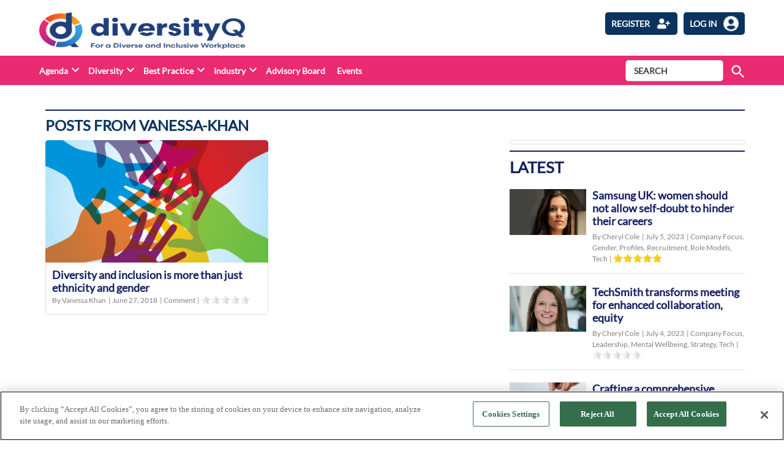

--- FILE ---
content_type: text/html; charset=utf-8
request_url: https://www.google.com/recaptcha/api2/anchor?ar=1&k=6LcVXM8pAAAAAEZ-AjmKsh_u8I_PM1d9MvXnXWNe&co=aHR0cHM6Ly9kaXZlcnNpdHlxLmNvbTo0NDM.&hl=en&v=PoyoqOPhxBO7pBk68S4YbpHZ&size=invisible&anchor-ms=20000&execute-ms=30000&cb=wejew23ktttj
body_size: 48675
content:
<!DOCTYPE HTML><html dir="ltr" lang="en"><head><meta http-equiv="Content-Type" content="text/html; charset=UTF-8">
<meta http-equiv="X-UA-Compatible" content="IE=edge">
<title>reCAPTCHA</title>
<style type="text/css">
/* cyrillic-ext */
@font-face {
  font-family: 'Roboto';
  font-style: normal;
  font-weight: 400;
  font-stretch: 100%;
  src: url(//fonts.gstatic.com/s/roboto/v48/KFO7CnqEu92Fr1ME7kSn66aGLdTylUAMa3GUBHMdazTgWw.woff2) format('woff2');
  unicode-range: U+0460-052F, U+1C80-1C8A, U+20B4, U+2DE0-2DFF, U+A640-A69F, U+FE2E-FE2F;
}
/* cyrillic */
@font-face {
  font-family: 'Roboto';
  font-style: normal;
  font-weight: 400;
  font-stretch: 100%;
  src: url(//fonts.gstatic.com/s/roboto/v48/KFO7CnqEu92Fr1ME7kSn66aGLdTylUAMa3iUBHMdazTgWw.woff2) format('woff2');
  unicode-range: U+0301, U+0400-045F, U+0490-0491, U+04B0-04B1, U+2116;
}
/* greek-ext */
@font-face {
  font-family: 'Roboto';
  font-style: normal;
  font-weight: 400;
  font-stretch: 100%;
  src: url(//fonts.gstatic.com/s/roboto/v48/KFO7CnqEu92Fr1ME7kSn66aGLdTylUAMa3CUBHMdazTgWw.woff2) format('woff2');
  unicode-range: U+1F00-1FFF;
}
/* greek */
@font-face {
  font-family: 'Roboto';
  font-style: normal;
  font-weight: 400;
  font-stretch: 100%;
  src: url(//fonts.gstatic.com/s/roboto/v48/KFO7CnqEu92Fr1ME7kSn66aGLdTylUAMa3-UBHMdazTgWw.woff2) format('woff2');
  unicode-range: U+0370-0377, U+037A-037F, U+0384-038A, U+038C, U+038E-03A1, U+03A3-03FF;
}
/* math */
@font-face {
  font-family: 'Roboto';
  font-style: normal;
  font-weight: 400;
  font-stretch: 100%;
  src: url(//fonts.gstatic.com/s/roboto/v48/KFO7CnqEu92Fr1ME7kSn66aGLdTylUAMawCUBHMdazTgWw.woff2) format('woff2');
  unicode-range: U+0302-0303, U+0305, U+0307-0308, U+0310, U+0312, U+0315, U+031A, U+0326-0327, U+032C, U+032F-0330, U+0332-0333, U+0338, U+033A, U+0346, U+034D, U+0391-03A1, U+03A3-03A9, U+03B1-03C9, U+03D1, U+03D5-03D6, U+03F0-03F1, U+03F4-03F5, U+2016-2017, U+2034-2038, U+203C, U+2040, U+2043, U+2047, U+2050, U+2057, U+205F, U+2070-2071, U+2074-208E, U+2090-209C, U+20D0-20DC, U+20E1, U+20E5-20EF, U+2100-2112, U+2114-2115, U+2117-2121, U+2123-214F, U+2190, U+2192, U+2194-21AE, U+21B0-21E5, U+21F1-21F2, U+21F4-2211, U+2213-2214, U+2216-22FF, U+2308-230B, U+2310, U+2319, U+231C-2321, U+2336-237A, U+237C, U+2395, U+239B-23B7, U+23D0, U+23DC-23E1, U+2474-2475, U+25AF, U+25B3, U+25B7, U+25BD, U+25C1, U+25CA, U+25CC, U+25FB, U+266D-266F, U+27C0-27FF, U+2900-2AFF, U+2B0E-2B11, U+2B30-2B4C, U+2BFE, U+3030, U+FF5B, U+FF5D, U+1D400-1D7FF, U+1EE00-1EEFF;
}
/* symbols */
@font-face {
  font-family: 'Roboto';
  font-style: normal;
  font-weight: 400;
  font-stretch: 100%;
  src: url(//fonts.gstatic.com/s/roboto/v48/KFO7CnqEu92Fr1ME7kSn66aGLdTylUAMaxKUBHMdazTgWw.woff2) format('woff2');
  unicode-range: U+0001-000C, U+000E-001F, U+007F-009F, U+20DD-20E0, U+20E2-20E4, U+2150-218F, U+2190, U+2192, U+2194-2199, U+21AF, U+21E6-21F0, U+21F3, U+2218-2219, U+2299, U+22C4-22C6, U+2300-243F, U+2440-244A, U+2460-24FF, U+25A0-27BF, U+2800-28FF, U+2921-2922, U+2981, U+29BF, U+29EB, U+2B00-2BFF, U+4DC0-4DFF, U+FFF9-FFFB, U+10140-1018E, U+10190-1019C, U+101A0, U+101D0-101FD, U+102E0-102FB, U+10E60-10E7E, U+1D2C0-1D2D3, U+1D2E0-1D37F, U+1F000-1F0FF, U+1F100-1F1AD, U+1F1E6-1F1FF, U+1F30D-1F30F, U+1F315, U+1F31C, U+1F31E, U+1F320-1F32C, U+1F336, U+1F378, U+1F37D, U+1F382, U+1F393-1F39F, U+1F3A7-1F3A8, U+1F3AC-1F3AF, U+1F3C2, U+1F3C4-1F3C6, U+1F3CA-1F3CE, U+1F3D4-1F3E0, U+1F3ED, U+1F3F1-1F3F3, U+1F3F5-1F3F7, U+1F408, U+1F415, U+1F41F, U+1F426, U+1F43F, U+1F441-1F442, U+1F444, U+1F446-1F449, U+1F44C-1F44E, U+1F453, U+1F46A, U+1F47D, U+1F4A3, U+1F4B0, U+1F4B3, U+1F4B9, U+1F4BB, U+1F4BF, U+1F4C8-1F4CB, U+1F4D6, U+1F4DA, U+1F4DF, U+1F4E3-1F4E6, U+1F4EA-1F4ED, U+1F4F7, U+1F4F9-1F4FB, U+1F4FD-1F4FE, U+1F503, U+1F507-1F50B, U+1F50D, U+1F512-1F513, U+1F53E-1F54A, U+1F54F-1F5FA, U+1F610, U+1F650-1F67F, U+1F687, U+1F68D, U+1F691, U+1F694, U+1F698, U+1F6AD, U+1F6B2, U+1F6B9-1F6BA, U+1F6BC, U+1F6C6-1F6CF, U+1F6D3-1F6D7, U+1F6E0-1F6EA, U+1F6F0-1F6F3, U+1F6F7-1F6FC, U+1F700-1F7FF, U+1F800-1F80B, U+1F810-1F847, U+1F850-1F859, U+1F860-1F887, U+1F890-1F8AD, U+1F8B0-1F8BB, U+1F8C0-1F8C1, U+1F900-1F90B, U+1F93B, U+1F946, U+1F984, U+1F996, U+1F9E9, U+1FA00-1FA6F, U+1FA70-1FA7C, U+1FA80-1FA89, U+1FA8F-1FAC6, U+1FACE-1FADC, U+1FADF-1FAE9, U+1FAF0-1FAF8, U+1FB00-1FBFF;
}
/* vietnamese */
@font-face {
  font-family: 'Roboto';
  font-style: normal;
  font-weight: 400;
  font-stretch: 100%;
  src: url(//fonts.gstatic.com/s/roboto/v48/KFO7CnqEu92Fr1ME7kSn66aGLdTylUAMa3OUBHMdazTgWw.woff2) format('woff2');
  unicode-range: U+0102-0103, U+0110-0111, U+0128-0129, U+0168-0169, U+01A0-01A1, U+01AF-01B0, U+0300-0301, U+0303-0304, U+0308-0309, U+0323, U+0329, U+1EA0-1EF9, U+20AB;
}
/* latin-ext */
@font-face {
  font-family: 'Roboto';
  font-style: normal;
  font-weight: 400;
  font-stretch: 100%;
  src: url(//fonts.gstatic.com/s/roboto/v48/KFO7CnqEu92Fr1ME7kSn66aGLdTylUAMa3KUBHMdazTgWw.woff2) format('woff2');
  unicode-range: U+0100-02BA, U+02BD-02C5, U+02C7-02CC, U+02CE-02D7, U+02DD-02FF, U+0304, U+0308, U+0329, U+1D00-1DBF, U+1E00-1E9F, U+1EF2-1EFF, U+2020, U+20A0-20AB, U+20AD-20C0, U+2113, U+2C60-2C7F, U+A720-A7FF;
}
/* latin */
@font-face {
  font-family: 'Roboto';
  font-style: normal;
  font-weight: 400;
  font-stretch: 100%;
  src: url(//fonts.gstatic.com/s/roboto/v48/KFO7CnqEu92Fr1ME7kSn66aGLdTylUAMa3yUBHMdazQ.woff2) format('woff2');
  unicode-range: U+0000-00FF, U+0131, U+0152-0153, U+02BB-02BC, U+02C6, U+02DA, U+02DC, U+0304, U+0308, U+0329, U+2000-206F, U+20AC, U+2122, U+2191, U+2193, U+2212, U+2215, U+FEFF, U+FFFD;
}
/* cyrillic-ext */
@font-face {
  font-family: 'Roboto';
  font-style: normal;
  font-weight: 500;
  font-stretch: 100%;
  src: url(//fonts.gstatic.com/s/roboto/v48/KFO7CnqEu92Fr1ME7kSn66aGLdTylUAMa3GUBHMdazTgWw.woff2) format('woff2');
  unicode-range: U+0460-052F, U+1C80-1C8A, U+20B4, U+2DE0-2DFF, U+A640-A69F, U+FE2E-FE2F;
}
/* cyrillic */
@font-face {
  font-family: 'Roboto';
  font-style: normal;
  font-weight: 500;
  font-stretch: 100%;
  src: url(//fonts.gstatic.com/s/roboto/v48/KFO7CnqEu92Fr1ME7kSn66aGLdTylUAMa3iUBHMdazTgWw.woff2) format('woff2');
  unicode-range: U+0301, U+0400-045F, U+0490-0491, U+04B0-04B1, U+2116;
}
/* greek-ext */
@font-face {
  font-family: 'Roboto';
  font-style: normal;
  font-weight: 500;
  font-stretch: 100%;
  src: url(//fonts.gstatic.com/s/roboto/v48/KFO7CnqEu92Fr1ME7kSn66aGLdTylUAMa3CUBHMdazTgWw.woff2) format('woff2');
  unicode-range: U+1F00-1FFF;
}
/* greek */
@font-face {
  font-family: 'Roboto';
  font-style: normal;
  font-weight: 500;
  font-stretch: 100%;
  src: url(//fonts.gstatic.com/s/roboto/v48/KFO7CnqEu92Fr1ME7kSn66aGLdTylUAMa3-UBHMdazTgWw.woff2) format('woff2');
  unicode-range: U+0370-0377, U+037A-037F, U+0384-038A, U+038C, U+038E-03A1, U+03A3-03FF;
}
/* math */
@font-face {
  font-family: 'Roboto';
  font-style: normal;
  font-weight: 500;
  font-stretch: 100%;
  src: url(//fonts.gstatic.com/s/roboto/v48/KFO7CnqEu92Fr1ME7kSn66aGLdTylUAMawCUBHMdazTgWw.woff2) format('woff2');
  unicode-range: U+0302-0303, U+0305, U+0307-0308, U+0310, U+0312, U+0315, U+031A, U+0326-0327, U+032C, U+032F-0330, U+0332-0333, U+0338, U+033A, U+0346, U+034D, U+0391-03A1, U+03A3-03A9, U+03B1-03C9, U+03D1, U+03D5-03D6, U+03F0-03F1, U+03F4-03F5, U+2016-2017, U+2034-2038, U+203C, U+2040, U+2043, U+2047, U+2050, U+2057, U+205F, U+2070-2071, U+2074-208E, U+2090-209C, U+20D0-20DC, U+20E1, U+20E5-20EF, U+2100-2112, U+2114-2115, U+2117-2121, U+2123-214F, U+2190, U+2192, U+2194-21AE, U+21B0-21E5, U+21F1-21F2, U+21F4-2211, U+2213-2214, U+2216-22FF, U+2308-230B, U+2310, U+2319, U+231C-2321, U+2336-237A, U+237C, U+2395, U+239B-23B7, U+23D0, U+23DC-23E1, U+2474-2475, U+25AF, U+25B3, U+25B7, U+25BD, U+25C1, U+25CA, U+25CC, U+25FB, U+266D-266F, U+27C0-27FF, U+2900-2AFF, U+2B0E-2B11, U+2B30-2B4C, U+2BFE, U+3030, U+FF5B, U+FF5D, U+1D400-1D7FF, U+1EE00-1EEFF;
}
/* symbols */
@font-face {
  font-family: 'Roboto';
  font-style: normal;
  font-weight: 500;
  font-stretch: 100%;
  src: url(//fonts.gstatic.com/s/roboto/v48/KFO7CnqEu92Fr1ME7kSn66aGLdTylUAMaxKUBHMdazTgWw.woff2) format('woff2');
  unicode-range: U+0001-000C, U+000E-001F, U+007F-009F, U+20DD-20E0, U+20E2-20E4, U+2150-218F, U+2190, U+2192, U+2194-2199, U+21AF, U+21E6-21F0, U+21F3, U+2218-2219, U+2299, U+22C4-22C6, U+2300-243F, U+2440-244A, U+2460-24FF, U+25A0-27BF, U+2800-28FF, U+2921-2922, U+2981, U+29BF, U+29EB, U+2B00-2BFF, U+4DC0-4DFF, U+FFF9-FFFB, U+10140-1018E, U+10190-1019C, U+101A0, U+101D0-101FD, U+102E0-102FB, U+10E60-10E7E, U+1D2C0-1D2D3, U+1D2E0-1D37F, U+1F000-1F0FF, U+1F100-1F1AD, U+1F1E6-1F1FF, U+1F30D-1F30F, U+1F315, U+1F31C, U+1F31E, U+1F320-1F32C, U+1F336, U+1F378, U+1F37D, U+1F382, U+1F393-1F39F, U+1F3A7-1F3A8, U+1F3AC-1F3AF, U+1F3C2, U+1F3C4-1F3C6, U+1F3CA-1F3CE, U+1F3D4-1F3E0, U+1F3ED, U+1F3F1-1F3F3, U+1F3F5-1F3F7, U+1F408, U+1F415, U+1F41F, U+1F426, U+1F43F, U+1F441-1F442, U+1F444, U+1F446-1F449, U+1F44C-1F44E, U+1F453, U+1F46A, U+1F47D, U+1F4A3, U+1F4B0, U+1F4B3, U+1F4B9, U+1F4BB, U+1F4BF, U+1F4C8-1F4CB, U+1F4D6, U+1F4DA, U+1F4DF, U+1F4E3-1F4E6, U+1F4EA-1F4ED, U+1F4F7, U+1F4F9-1F4FB, U+1F4FD-1F4FE, U+1F503, U+1F507-1F50B, U+1F50D, U+1F512-1F513, U+1F53E-1F54A, U+1F54F-1F5FA, U+1F610, U+1F650-1F67F, U+1F687, U+1F68D, U+1F691, U+1F694, U+1F698, U+1F6AD, U+1F6B2, U+1F6B9-1F6BA, U+1F6BC, U+1F6C6-1F6CF, U+1F6D3-1F6D7, U+1F6E0-1F6EA, U+1F6F0-1F6F3, U+1F6F7-1F6FC, U+1F700-1F7FF, U+1F800-1F80B, U+1F810-1F847, U+1F850-1F859, U+1F860-1F887, U+1F890-1F8AD, U+1F8B0-1F8BB, U+1F8C0-1F8C1, U+1F900-1F90B, U+1F93B, U+1F946, U+1F984, U+1F996, U+1F9E9, U+1FA00-1FA6F, U+1FA70-1FA7C, U+1FA80-1FA89, U+1FA8F-1FAC6, U+1FACE-1FADC, U+1FADF-1FAE9, U+1FAF0-1FAF8, U+1FB00-1FBFF;
}
/* vietnamese */
@font-face {
  font-family: 'Roboto';
  font-style: normal;
  font-weight: 500;
  font-stretch: 100%;
  src: url(//fonts.gstatic.com/s/roboto/v48/KFO7CnqEu92Fr1ME7kSn66aGLdTylUAMa3OUBHMdazTgWw.woff2) format('woff2');
  unicode-range: U+0102-0103, U+0110-0111, U+0128-0129, U+0168-0169, U+01A0-01A1, U+01AF-01B0, U+0300-0301, U+0303-0304, U+0308-0309, U+0323, U+0329, U+1EA0-1EF9, U+20AB;
}
/* latin-ext */
@font-face {
  font-family: 'Roboto';
  font-style: normal;
  font-weight: 500;
  font-stretch: 100%;
  src: url(//fonts.gstatic.com/s/roboto/v48/KFO7CnqEu92Fr1ME7kSn66aGLdTylUAMa3KUBHMdazTgWw.woff2) format('woff2');
  unicode-range: U+0100-02BA, U+02BD-02C5, U+02C7-02CC, U+02CE-02D7, U+02DD-02FF, U+0304, U+0308, U+0329, U+1D00-1DBF, U+1E00-1E9F, U+1EF2-1EFF, U+2020, U+20A0-20AB, U+20AD-20C0, U+2113, U+2C60-2C7F, U+A720-A7FF;
}
/* latin */
@font-face {
  font-family: 'Roboto';
  font-style: normal;
  font-weight: 500;
  font-stretch: 100%;
  src: url(//fonts.gstatic.com/s/roboto/v48/KFO7CnqEu92Fr1ME7kSn66aGLdTylUAMa3yUBHMdazQ.woff2) format('woff2');
  unicode-range: U+0000-00FF, U+0131, U+0152-0153, U+02BB-02BC, U+02C6, U+02DA, U+02DC, U+0304, U+0308, U+0329, U+2000-206F, U+20AC, U+2122, U+2191, U+2193, U+2212, U+2215, U+FEFF, U+FFFD;
}
/* cyrillic-ext */
@font-face {
  font-family: 'Roboto';
  font-style: normal;
  font-weight: 900;
  font-stretch: 100%;
  src: url(//fonts.gstatic.com/s/roboto/v48/KFO7CnqEu92Fr1ME7kSn66aGLdTylUAMa3GUBHMdazTgWw.woff2) format('woff2');
  unicode-range: U+0460-052F, U+1C80-1C8A, U+20B4, U+2DE0-2DFF, U+A640-A69F, U+FE2E-FE2F;
}
/* cyrillic */
@font-face {
  font-family: 'Roboto';
  font-style: normal;
  font-weight: 900;
  font-stretch: 100%;
  src: url(//fonts.gstatic.com/s/roboto/v48/KFO7CnqEu92Fr1ME7kSn66aGLdTylUAMa3iUBHMdazTgWw.woff2) format('woff2');
  unicode-range: U+0301, U+0400-045F, U+0490-0491, U+04B0-04B1, U+2116;
}
/* greek-ext */
@font-face {
  font-family: 'Roboto';
  font-style: normal;
  font-weight: 900;
  font-stretch: 100%;
  src: url(//fonts.gstatic.com/s/roboto/v48/KFO7CnqEu92Fr1ME7kSn66aGLdTylUAMa3CUBHMdazTgWw.woff2) format('woff2');
  unicode-range: U+1F00-1FFF;
}
/* greek */
@font-face {
  font-family: 'Roboto';
  font-style: normal;
  font-weight: 900;
  font-stretch: 100%;
  src: url(//fonts.gstatic.com/s/roboto/v48/KFO7CnqEu92Fr1ME7kSn66aGLdTylUAMa3-UBHMdazTgWw.woff2) format('woff2');
  unicode-range: U+0370-0377, U+037A-037F, U+0384-038A, U+038C, U+038E-03A1, U+03A3-03FF;
}
/* math */
@font-face {
  font-family: 'Roboto';
  font-style: normal;
  font-weight: 900;
  font-stretch: 100%;
  src: url(//fonts.gstatic.com/s/roboto/v48/KFO7CnqEu92Fr1ME7kSn66aGLdTylUAMawCUBHMdazTgWw.woff2) format('woff2');
  unicode-range: U+0302-0303, U+0305, U+0307-0308, U+0310, U+0312, U+0315, U+031A, U+0326-0327, U+032C, U+032F-0330, U+0332-0333, U+0338, U+033A, U+0346, U+034D, U+0391-03A1, U+03A3-03A9, U+03B1-03C9, U+03D1, U+03D5-03D6, U+03F0-03F1, U+03F4-03F5, U+2016-2017, U+2034-2038, U+203C, U+2040, U+2043, U+2047, U+2050, U+2057, U+205F, U+2070-2071, U+2074-208E, U+2090-209C, U+20D0-20DC, U+20E1, U+20E5-20EF, U+2100-2112, U+2114-2115, U+2117-2121, U+2123-214F, U+2190, U+2192, U+2194-21AE, U+21B0-21E5, U+21F1-21F2, U+21F4-2211, U+2213-2214, U+2216-22FF, U+2308-230B, U+2310, U+2319, U+231C-2321, U+2336-237A, U+237C, U+2395, U+239B-23B7, U+23D0, U+23DC-23E1, U+2474-2475, U+25AF, U+25B3, U+25B7, U+25BD, U+25C1, U+25CA, U+25CC, U+25FB, U+266D-266F, U+27C0-27FF, U+2900-2AFF, U+2B0E-2B11, U+2B30-2B4C, U+2BFE, U+3030, U+FF5B, U+FF5D, U+1D400-1D7FF, U+1EE00-1EEFF;
}
/* symbols */
@font-face {
  font-family: 'Roboto';
  font-style: normal;
  font-weight: 900;
  font-stretch: 100%;
  src: url(//fonts.gstatic.com/s/roboto/v48/KFO7CnqEu92Fr1ME7kSn66aGLdTylUAMaxKUBHMdazTgWw.woff2) format('woff2');
  unicode-range: U+0001-000C, U+000E-001F, U+007F-009F, U+20DD-20E0, U+20E2-20E4, U+2150-218F, U+2190, U+2192, U+2194-2199, U+21AF, U+21E6-21F0, U+21F3, U+2218-2219, U+2299, U+22C4-22C6, U+2300-243F, U+2440-244A, U+2460-24FF, U+25A0-27BF, U+2800-28FF, U+2921-2922, U+2981, U+29BF, U+29EB, U+2B00-2BFF, U+4DC0-4DFF, U+FFF9-FFFB, U+10140-1018E, U+10190-1019C, U+101A0, U+101D0-101FD, U+102E0-102FB, U+10E60-10E7E, U+1D2C0-1D2D3, U+1D2E0-1D37F, U+1F000-1F0FF, U+1F100-1F1AD, U+1F1E6-1F1FF, U+1F30D-1F30F, U+1F315, U+1F31C, U+1F31E, U+1F320-1F32C, U+1F336, U+1F378, U+1F37D, U+1F382, U+1F393-1F39F, U+1F3A7-1F3A8, U+1F3AC-1F3AF, U+1F3C2, U+1F3C4-1F3C6, U+1F3CA-1F3CE, U+1F3D4-1F3E0, U+1F3ED, U+1F3F1-1F3F3, U+1F3F5-1F3F7, U+1F408, U+1F415, U+1F41F, U+1F426, U+1F43F, U+1F441-1F442, U+1F444, U+1F446-1F449, U+1F44C-1F44E, U+1F453, U+1F46A, U+1F47D, U+1F4A3, U+1F4B0, U+1F4B3, U+1F4B9, U+1F4BB, U+1F4BF, U+1F4C8-1F4CB, U+1F4D6, U+1F4DA, U+1F4DF, U+1F4E3-1F4E6, U+1F4EA-1F4ED, U+1F4F7, U+1F4F9-1F4FB, U+1F4FD-1F4FE, U+1F503, U+1F507-1F50B, U+1F50D, U+1F512-1F513, U+1F53E-1F54A, U+1F54F-1F5FA, U+1F610, U+1F650-1F67F, U+1F687, U+1F68D, U+1F691, U+1F694, U+1F698, U+1F6AD, U+1F6B2, U+1F6B9-1F6BA, U+1F6BC, U+1F6C6-1F6CF, U+1F6D3-1F6D7, U+1F6E0-1F6EA, U+1F6F0-1F6F3, U+1F6F7-1F6FC, U+1F700-1F7FF, U+1F800-1F80B, U+1F810-1F847, U+1F850-1F859, U+1F860-1F887, U+1F890-1F8AD, U+1F8B0-1F8BB, U+1F8C0-1F8C1, U+1F900-1F90B, U+1F93B, U+1F946, U+1F984, U+1F996, U+1F9E9, U+1FA00-1FA6F, U+1FA70-1FA7C, U+1FA80-1FA89, U+1FA8F-1FAC6, U+1FACE-1FADC, U+1FADF-1FAE9, U+1FAF0-1FAF8, U+1FB00-1FBFF;
}
/* vietnamese */
@font-face {
  font-family: 'Roboto';
  font-style: normal;
  font-weight: 900;
  font-stretch: 100%;
  src: url(//fonts.gstatic.com/s/roboto/v48/KFO7CnqEu92Fr1ME7kSn66aGLdTylUAMa3OUBHMdazTgWw.woff2) format('woff2');
  unicode-range: U+0102-0103, U+0110-0111, U+0128-0129, U+0168-0169, U+01A0-01A1, U+01AF-01B0, U+0300-0301, U+0303-0304, U+0308-0309, U+0323, U+0329, U+1EA0-1EF9, U+20AB;
}
/* latin-ext */
@font-face {
  font-family: 'Roboto';
  font-style: normal;
  font-weight: 900;
  font-stretch: 100%;
  src: url(//fonts.gstatic.com/s/roboto/v48/KFO7CnqEu92Fr1ME7kSn66aGLdTylUAMa3KUBHMdazTgWw.woff2) format('woff2');
  unicode-range: U+0100-02BA, U+02BD-02C5, U+02C7-02CC, U+02CE-02D7, U+02DD-02FF, U+0304, U+0308, U+0329, U+1D00-1DBF, U+1E00-1E9F, U+1EF2-1EFF, U+2020, U+20A0-20AB, U+20AD-20C0, U+2113, U+2C60-2C7F, U+A720-A7FF;
}
/* latin */
@font-face {
  font-family: 'Roboto';
  font-style: normal;
  font-weight: 900;
  font-stretch: 100%;
  src: url(//fonts.gstatic.com/s/roboto/v48/KFO7CnqEu92Fr1ME7kSn66aGLdTylUAMa3yUBHMdazQ.woff2) format('woff2');
  unicode-range: U+0000-00FF, U+0131, U+0152-0153, U+02BB-02BC, U+02C6, U+02DA, U+02DC, U+0304, U+0308, U+0329, U+2000-206F, U+20AC, U+2122, U+2191, U+2193, U+2212, U+2215, U+FEFF, U+FFFD;
}

</style>
<link rel="stylesheet" type="text/css" href="https://www.gstatic.com/recaptcha/releases/PoyoqOPhxBO7pBk68S4YbpHZ/styles__ltr.css">
<script nonce="0qb8EV86nd7l8xrGDCkuJw" type="text/javascript">window['__recaptcha_api'] = 'https://www.google.com/recaptcha/api2/';</script>
<script type="text/javascript" src="https://www.gstatic.com/recaptcha/releases/PoyoqOPhxBO7pBk68S4YbpHZ/recaptcha__en.js" nonce="0qb8EV86nd7l8xrGDCkuJw">
      
    </script></head>
<body><div id="rc-anchor-alert" class="rc-anchor-alert"></div>
<input type="hidden" id="recaptcha-token" value="[base64]">
<script type="text/javascript" nonce="0qb8EV86nd7l8xrGDCkuJw">
      recaptcha.anchor.Main.init("[\x22ainput\x22,[\x22bgdata\x22,\x22\x22,\[base64]/[base64]/[base64]/[base64]/[base64]/[base64]/[base64]/[base64]/[base64]/[base64]\\u003d\x22,\[base64]\\u003d\x22,\[base64]/KMO1MVjDny/DunsvwobDmEpyw5tSwoDCmnvDng1XFWjDhsOgWG7DrXcdw43DpizCmcOTc8KHLQp1w4rDgkLCmXVAwrfCncO/NsODM8OdwpbDr8OLQlFNC2jCt8OnPB/Dq8KRNcK+S8KadSPCuFBYwpzDgC/Cl2DDojQ4wo3Dk8KUwqvDvF5YY8O2w6wvECgfwotnw6I0D8Oiw703woMCBG9xwqNtesKQw5LDpsODw6YJKMOKw7vDgcOewqotKgHCs8KrbMKLcj/DjQsYwqfDiz/CowZ+wpLClcKWL8KlGi3CoMKHwpUSE8Ohw7HDhRIOwrcUA8OjUsOlw4/[base64]/CvG10OHzCucKUelViw6LCpMKGUlFgbcKVUGHDu8KiXGvDkcKNw6x1JndHHsOuB8KNHDRpL1bDlH7Cgiosw6/DkMKBwpVWSw7CjWxCGsKtw5TCrzzCkULCmsKJU8KswqoRFMKDJ3xaw6J/DsOIAwNqwo/Dv3Q+dkxGw7/DhnY+wowzw7MAdFcMTsKvw7Nzw51iaMKHw4YREMK5HMKzEwTDsMOSXR1Sw6nCvcOjYA8xMyzDucOcw457BQwBw4oewqTDgMK/e8OEw6Urw4XDg1nDl8Knwq3DncOhVMONdMOjw4zDjsKzVsK1ZcKCwrTDjAHDpnnCo2x/[base64]/DqwdoV8K4wrZhVMOMwrfDiCrDrVbCq301bMKgw60nw4xvwopJRm/CqsOCfVEUOMKseEsuwoUjMU3Cs8KpwqsANMO7wqgPwrPDscKow6ocw5XCkhPClcOewrw1wpHDvMKowrAawpcteMK2JMK/NjRIwofDoMOgw7vDpXXDnRo0wpnDmH9mJ8OaHx9rw7scwrlxOxTDuEsDw6xWw6LCk8OOwoHCsyoyGMK1w7HCpMOcScOhPcOUw5MWwr/[base64]/BsOVw4bCsWnDiW1Gwp7DskdEJQVwwr4DemM/wqLCrUjDsMK5U8OQasO3aMODwq3DjsKzZcOuwq3CksOTe8O2w4HDnsKHJQvDjivDhkjDiQwkQAoDwpDDkC3CvcKUwrrCscOpwo07NMKIwpU8Ejh6wo52w5lYwpbDsnIrwqXCmz8OGcOUwrDCosK1fnrCssOQFsOCOsKHPj82TEbCiMKOe8Kpwqh/w4nCuC0AwoAzw7vCoMKyYEtzQDAuwrzDtSjCmW3CnETDqsOiMcKDw6rDsAzDmMK2VjLDvD5Iw6QSa8KGwovDv8OpA8O8wqHCjsKELVDCqFzCuhbCkV7DqCoOw5AuVsOWfsKIw7J8ccKPwrvCj8Kww5Y+K2rDlMOyNGZFIcO/dcODfQHCv0XCo8O7w5QBDm7CkC9gwqAnOcOGXnpdwp7ChMOML8KEwprCmSlIIcKQcE85ZMK3cR7DjsK1eFzDrMKnwpMSUMOKw6bDk8OnH1ItWxXDrHsWQcKwQDrCrsOXwpXCtcOiP8KCw7xAX8K+a8Kdek0aKi/DmjBtw5towoLDg8OTJ8OPTcO4e0RYUzTCmH0hwobCqU3Dtw9+f2gdw6tRbsKWw55bcCbChcOydMKWdcOvCsK7WklOShPDm2HDg8O+UsKPUcOUw4fCkT7CksKXQAQKLFjCmsOnVxkWNEQTIcK0w6nDkAzDthnCgwkuwqtzwr/DnCHDmi5eY8OqwqvDqE3DksKyCx/CpSJWwo7DiMO9wptHwrprXcOLw43CjcKsLEMObhHCug4xwrQxwoZ9McK/w5DDj8Oww5gbw7UAWyJfZ27Ci8KTAS/DnMOFccKHVhDCicK9w6DDicO4DcOMwqc8RyM/wovDjMOcWWPCisOSw6HCp8OUwrU/N8KNRkUdJF9UPcOBesKcUMOVQCHCkhHDv8O7w5J4WmPDp8KZw4rDoxobCsOawpt/[base64]/CocKywrfDqXnCh0rCpsKwwogZw4MTw6gAwqEhwpHDnBZwK8KWXMOrw5rDoTx9w5UiwpVhL8K6w6nCgDDDhMKGEsOlIMK8wofCjn/[base64]/wrlOw5Vyw7fCs8Ohw7k0aMOLw4VfYnPDg8Ovw40NwqJ+d8OCwq8CD8K5wqTDn1PDqnXDtsOywpVoJG8Mw54lRMKUNiIawr0/OMKVwqTCmmV7C8KIfMKOWMO7ScOsICHCjUPDocKgJ8KGIkk1w4ZxBHnCvsKcwrAoScOGMcKjwozCoAPCq0zDuwVYE8KROcKAwqbDr3/CnwFgdDrDhhscw6BRw5FPw7XCokTDgsOBIxzDusOTwqNoHsKywoLDh2jCusKWwpoKw4x9B8KhIcOFIcKWTcKMNMO/W2PCskPCo8O6w6bDqTzCmA8xw5kQLlDDt8Orw5bDnMO4PFvDrELDhMKww53CnlQyasOvwrZXw77CgirDhsKmwo8swp0JbE/DmxsCUR3DisKiesOcMsORwrjDtA11JMOKwpZ0w73DonVkd8O/w7Rhwr3Dt8KCwqgAwqkwYDxLw506Kz3Cv8KnwpY+w6jDuT53wp81dg1PcFbDvUBGwp7CoMKwNcKdfcOiDx/CoMKZwrTDjMOgw6kfwqRBHX/CiSLDu0t0wpjDlWYVGGTDrG5sUBo4w7HDosKuwr5Rw7bDlsOfJMKPRcKnJMOUZlZ4wpjCgj3CtB7DkjzCgnjChcKWJsO3fH8LAExVMcOZw4Nyw4NqRsKHwqbDuGo4KjsRw5jCrTYnQRvCpQMQwq/CujkKV8K2ccKDwpjDhEoWwrw/w5TCkMKMwqbCpSQpw519w5dNwqDDoQRkw5wTPQMRw6s6ScKZwrvDsE0rwrg0NsOhw5LCgMOTwp7Cq1V/T2AqGQfCgMKdbjnDtAZBfsOlLcKewq03wprDtsOYGWNMH8KCLcOae8Kyw49NwoHCp8OVGMOvcsOmwoxWBWZTw5okwoppeyMDL1/Ct8KQWE/DjMKhwqrCsg/DsMO/wovDshwmVB0Kw4TDs8OyTXwYw7xmPSI/Jh/DkQkpwqjCrMOpPkU4QjEQw4/CuUrCqBLCjsK4w73DgwNsw7U/[base64]/wqlcV8OcQA1fw6cdwqzDt8OywqRLVlAww7NvQDrDvcKYXRcfQFQnYHhhDRpkwqZowqbCnRQ9w6Inw60/wqcsw5YQw7M6wo4Sw7PDjBXClzdVw6vDiGEPAwI4fmEhwrVeMVQ3TDTCmsOPw6/Dp17DolrDqAvCj0cWCEJwYMOTwp7DryNxXcOcw6VQwpHDrsOHw71hwoJEPcO8dsKoOQfCt8KWw6FaAsKmw7M1wpTCoxLDjsO3fDTCuw51QQ7Cs8K5ecKTw6NMw6jDqcOywpLCksK2IsKawrxaw7TDojHClsOLwo/DncK3wq9uwqRrZHBWwqwlMcK1N8Oxwrg4w6DClMO8w5kWKx7CqsOSw6zCig7DpsKmBcKKw4PDjcOzw6nDlcKow6nDiG45IH8QKsOdSyLDiADCnl0KdngVTcOcw4fDssKzesKqw4gqJcKjNMKbwoQWwo4MQsKPw6Y9wpzDpnA1RTkww6TCqlTDk8OwJHrChsKtwqU9wo/CllzDhR5uwpE5AMKMw6cDw4wedl/DisKhw6wawrfDsj7CtC1ZMGTDg8OEBwUUwocIwrNWfCbDpjXDhcKZwqQMw6nDmWQfw4k0wqRpIHfCp8KqwoIZwr86wqF4w7UWw7ZOwrsAbCs3wq/CiAXCs8KtwojDp0UOJ8Kmw5rDqcKBHXhLGx7CssK9XXTDpMOLXcKtwrTDuDclWMK7wr96JcOIw7cCScKFV8KzZUFLwrjDgcOAwqPDlHsDwqQHwofCsgHDt8KmTwJzw5N/w6ZQRR/[base64]/[base64]/DvgTDrcOKwp3DpFdLw4rDn8K7w6YFKMKiTMOkw7HCnAvCqyjDuCkOQsKNS1vDgTZSGcO2w5kmw7McScKPfXYcw67CgyYwXV8Fw7vDu8OELTnCg8KMwo7CjsOSwpAECXY+w47CjMKxwoIDC8KWwr3CtMKgAsO4wq/DoMKWw7DCqhALbcKZw4NwwqV1Y8K0w5rCgMKyGnHCgsKNSXnCmcKQDDbCpcKIwqjCr3DDsRXCtcOpwohPw6/CkcOWH2nDtxrCkWDDpMOVwpXDlBvDilUPwqQQPsOme8Oww7fCpgjCvUTCvjDDujEsJEcUw6oowo3CpVopUMOicsOpwpRAIBdIwqNGbiPDvnLDvcObw4/ClMKjwpwowoFpwosMLcOcwoZzw7PDusKLwodYw7PCo8KVBcObS8OiKMOSGA9+wrwHw7NWF8O/wr99bD/DusOmDsOUd1XCjsOqwqzClQXDqMOmwqUYw487w4Ejw4TDogMDDMKfQHx6PsKew71JEQIOw4PChRTCuRZOw73DgkLDs1bDp2hQw75/woTDgHhJCmzDlFXCs8Kcw51Pw51jOsKOw6rDimzDmsO+wo5Zw7HDp8O6w67Cgg7DvsKow5k0WMOpKA/ClMOUw5tXMmZ/w6AgTcO9wqbCm37DjcO8w4LCkTDCkMKrc1/[base64]/[base64]/DpyQiwrrCvsOPSsK7w6Yfwqp8wr7CjMOXFT95JzIdwrPCl8KCw4oowpnCuUTCuDQoRmbCqMKTegLDpMOOJGzDsMOGY3fDgWnDssOQFwvCryvDksOiwpl+esO7PHFCwqQQw4rCsMOowpJNCxkuw7zDocKAfcOJwr/Dv8ONw45nwpwUMRpoZivChMKlfznDhsKAwo7CvF/CjDTDucK/[base64]/S2DDgUoSa8OUF8OeIyNnw5nDhMKawrzCuTEOfcKjwpLChMKRwrxRw7h3wrx5w6DDvsKTUcK5NsKywqIWwqBvMMOuFjUlw57ChWAtwqHDtG9AwpfCkA3Crm1Lwq3CtcO7wp9/AQHDgsOEwqAHPcO5WsK9w40NZcKaMkkDZX3Du8OOWsOeJ8OsaypZd8OLbcKDBmA7LmnDgMO2w5lsasODQn86OUBMwrPCgcODUX/DnRfDuQHDriPDuMKBwrQxC8O5wpHClTjCv8OwUU7Dn1UbdCByUsK4RMKYXH7Dh3NEw6ksLjbDqcKTw4zCiMO+CwECwp3Dk2pIawvCt8KmwqzCi8OIw5nCgsKlw5LDnsO3wrl3aUnClcKaMComDsK/w5UMw5zChMOOw5bDqBXDgcKcwpjDoMKawpdbP8OeCFHDlsKNZMKIHsOAw4zDmUluwotbw4AIbMKYVDPDh8KPwr/Cp23DpMKOwqDCgsOVZygHw7bCssKtwprDm0xhw4Z4LsKOwqR1f8OMwqJ8w6FfSn1YXQfDuxZiTnBkw5hmwrfDmMKuwoDDmRAQwp5OwqIYYl81wq/Ds8O3WMOzcsKxc8KNf28WwqpFw5PDkGnDmCnCqEg5J8KAwqtwCcOYwohNwp3DmVPDiGYcwoLDscKtw4/CtMO4JMOjwqzDvMKUwphzOMK2WHNWw6HCjsOswpvCnm8uWQV8FMK7LXPCvcK0QjrCjcKVw6/DvsKfwpzCrsOZecOdw7nDp8O/ZMKMW8KAwqElIHfDuEhhasKow6DDq8Kse8OAWMOmw4UcDAfCgRPDnz9sJBFXWgFwI3MDwrBdw5dQwrvClsKXH8KEwpLDmXp1O10nRcKzbz/CvsKew4jDpcOlf1/CgMOeFlTDssKDKEjDtRNAwqTCkS4cwpLDj2lxNCrCmMOjemdaSz9Sw4zDmUwRVyQ8wodnDsOxwpMObcKBwo0Qw4EFA8KdwpfDtHsZwqnDh2jCncOoT1fDp8KlVsKWQ8ONwoLCgMOXMWokwoHCnRJIQMOWwrsHdmXDjh4fw6JqPXl/w5vCg2tRwqrDisOCFcKNwqvChDbDjUsmw7jDrBhobx5yAlPDpDp5FcOwRB/DisOUw5VRJg1VwqxWwpoRVQnCjMKfDyZGBzIHwoPDqMKvNSrCjCTDn20HF8OOdMOvw4QAwo7CkcONw7nCoMOaw5lqHMK7wrIJGsKFw6nCjV7Cl8KNwqTCoiURw6XCn3XDqg/CpcOUIj7DsGgdw7TCvBhhw4fCocKfwoXDgDPCrMKLw7kBwrjDrW7Cj8KDKTsPw5PDpBzDg8KGJsKVb8K0ahTCrVNHTsK4TMOvCCzCtMOlw49IHiHDu24YGsKpw4XDosOEB8K5GsK/NcKKwrDDvHzDolbCoMKMMsKGw5FLwrPDuU1tKHXCvBPDulEMT39pw5/DnHrCgsK5cx/Ch8O4PMKxbcO/dEvCjsO9w6TDl8KDJQfCoGrDmlQSw6TCg8KDw4PClMK5woB1QhrCpMKnwop1EcOmw7/DlxPDjMONwrbDrFJbZ8OXwoE9IMK6wqDCgWZrOFzDuwwcw4DDmMKaw5oEAG3Chw9nw4nCnHIFeh7DuWA1V8OHwo9eJcOVRRF1w7XClMKmw7bDg8Okw6LDnnLDksOsw6fCuWTDqsOVw6zCqMKAw6lQNjjDhcKNw77ClsOxIxZmGG/DisOmw60UasK3cMO/w64VT8Kgw55AwqXCq8Ogw5nDksKcwpnDnnfDpgvCknTDh8OVaMKRUMOMdcOOwpbDhsOrD3rCsh96wr0jw48+w7TCk8KqwpF3wrjDskwLcVwJw6czw4LDni7ClGNzwpzCkBhCAXzDjVFyw7fDqxrDmcK2R1tKQMKmw7/[base64]/CnsKaPcKcWCoqwqo7F8O5wr3CmcO7N2HCtWVOw7c+w4HCocOwHm/Dr8OlcF7CsMKvwrzCr8K+w4PCs8KbSsOnJkbDl8KQDMK+wqwFRx3DpMOtwps6S8KswonDhjhTRcO4JsKDwr7CrsKNJyHCr8KXRsKlw6zCjzzCnRvDqcKKEwRHwoDDisOIIg0kw513woU4FcOiwopoMsKpwrfDqDbDgyAGGsKYw4/CgTtVw4fChiVpw68Xw64uw4oHLQ3DiSvDh2bDlMOKZsOVLMK8w5rCk8KZwrw6wqrDksK4FsO3w5Vcw5gPeTQIKTc6wp7CiMKdAwfDnMKBVsKxK8K7BGrCoMOowpzDrEw5dSDCkcK1X8OJwpQHQyzCtEdgwprCpy3CrX/Ch8OlT8OJf23DmznCnE3DhcOdw4DCmcOmwobDpg03wpbDiMKxJcOcw6l1ZMK9f8KTw7NCG8OXwqw5XMK4wq7DjmogeUXCisOWSmhIwrJUwoHCosO7EcOKwohJw5PDjMOuL1ZeOsKeC8O7w5vDqV3Cu8K6wrTCv8OzZcOfwoPDn8OpDynCv8K8PcOMwokgMTdaAMO/w4klBcOSwpPDpCjDs8K4GQHDunrCvcKZJcKZwqXDksKSw4hDwpYFw553w68hwoXCmApYw7PDrMOjQ11Kw4gNwotFw40Xw49eNsKgwoPDogZ8BsOSJsOvw6fCkMKwFx3DvlrCqcKZRcKxJ3nDp8ODwozDvsKDYXjDnhwkwqoOwpDCvVsMw48QZx/CiMKKHsOSwqzCsRYVwrwbCTLCpzjCmjJYJMOQNkPDmhPDhhTDjsOlWcO7aQLDncKXDzgVKcKQLn/Dt8KfTMOaRcOYwod+cjvDtsKLIMOmMcOtwrrCqsKfwpbDqzDCuFYVMMOHcmLDpMKEwokEwqjCgcKbwrzCtSwnw5taworCuVjDow9KGTVgNcOSw5zDtcKkL8K3SMOOUMOeUCpydTpPXMKRwqlOHy3Dt8Kdw7vCs1l9wrPDsWFIK8O/[base64]/[base64]/CoBcafToswonCjw0meh9/UsKFL8KmwqQSwrJiOcKsFHfDvxXDrMONEHfCgRtjXcOYwr3Ch23Dk8KZw4hbSgPCpMOkwr/DoH0HwqPDlEXDncOkw7HCjybDmHfChsKFw414X8OjBMOmwr97GlvCm051YcOcwr9ww7vDrz/CiGbDocKPw4DDnlrDtcO4w5rDscKBEGBjEMOewpLDrsOVF3nDlG/DpMKMAibDqMKdUMK8w6TDi1PDm8Kpw6jCvV0jw48rw57Dk8Otw6zCiTZOej/Ci33CusKgecK5MlRrAiYMYcK8wqVdwpTCt18wwpROw4VIb0Fjw7JzRhXCnD/DkA59w6pMw7LCiMO4c8KlPVlHwp7CmcOiJS5CwrUSw7R8WirDkcOewoYNf8ORw5/DrDVQKsOOwrnDtVdxwq1iEcOhUXXCjFHCnsONw5gAwq/CosK4woDCoMK9a2vDjcKQwrVLE8OKw4/[base64]/Ck8KJwq3CkW/CqcOJTzNUbcOXS8O+XztKVMO6JjnCocKOIC1Ew4ovfFV4wqPCm8Ouw6TDqMKGbz5Fw7glwpUnw5bDsywyw5oiwrXCvcKRasKmw5bDjnrCu8KlGTsufsKFw7fCv38UTX/DmGPDnSZLw5PDvMK9ZlbDnkIxKsOWwpHDsGfDscO3wrVkw7xuBkcGJVtNwo/Cu8OUwrl/AD/DkkTDk8Kzw7fClRHCq8OueBvDnsKVCsKNVMKxwqHCpgzDocK6w4DCs1rCm8OSw4bDlsO4w7RDw5YyZcOrTArCgcKBwpbCvmLCuMOnwrvDvyVDOcOvw6rDiiXCglbCscKfAmHDnBzCqcO3TinCvEE8fcKAwozDoyg+axfCk8KRwqczD3cawrzDuSHCkUxNBHRSw6/ClDkhZl1HLSTCh14Zw6jCuVDCgxjDmsKkwqDDqmgkwopgRMO/[base64]/ClMKeSMOTXh0jLsOAw4hRUsK/CMOrwqsJOsKswpnDt8KFw7whYV4KeW4CwojDkRAqJsKFYH3Cl8OEWXrDogPCo8Oew5EPw7nDgcOlwogeWcKkw6ALwrLCq2rCpcOhwo1IQsO7OEHDn8O1Yl4WwqdrGl7CjMKewqvDocOWwqhfUcKYB3gbw7spw6lIw6LCkT8gaMOPwo/[base64]/[base64]/CsMKyC2DCicO6wq5XbMOIwrbDrWM1w7NLw6TCr8Oxw7JdwpVLAgrCsQh7wpAjwp7CicKGN0HCrDACBlTDuMOdwp0UwqTCvijDn8Kzw6jCj8KuD2cbwoJow74mOMOAVcKvw4/CvcO4wqDCusOYw6ooY1jCqFMOKkZow4xWBsKrw5V7wq98woXDkcKMQsOkGnbCunjDmWbCssOUOlscw4jDt8Ouax3Co0ASwqzDq8KBw5DDoH8owpQCAWDCo8OvwrhNwoF/[base64]/CusOuw5zCq8O/F8OMw6gKAMKIDjcaZ2nCocO7w5oBwqAkwqI3fcOAwpDDlQNkwr44IV9Qwq9TwpNRBcKhRMKYw57Cl8Otw4tLw5bCosOZwrPCtMO7ajTDsC3DoxUbWmhlImXCk8OPRsKyV8KoLMO8G8OBZsKrK8OdwoDDui5yTsKlNz4dw7zCkkTClcO7wp/DoQ/DuT43w6cgwq3CoWEqwrbCp8O9wpXDlmHDuV7DuT/ChmMxw53CvBs7G8KsaTPDpcOMIMKHw63DjxYOXcKEGkrCuGjCmzc8w4NEwrLCqnXDokHCrAjCplVXdMOGEMKAP8K/U3rDkcOTwrdFw7DDqsOcwovCpcOVwpTCgcObwpvDv8Otw40ubFIqT3DCosKgOWtqwpoHw6EowoXDhRLCp8O4IXzCs1DCulPCjGhkaCzDtDFSdxE/wpsgw4lmaynCvsOPw7fDqMOKFxBtw64GBsKow7w9wrFadMO7w4TDmQomw5xnwrLDkgBpw7ZXwpDDqXTDv33Cq8O1w4TCqMKQEcORwo/[base64]/CjQPClQZzOQcQQXfCsTPDuwLDrQk3GcOxw7Esw6/CjUzDlsKywpXDp8Ope1bDv8Oewp8iw7LChMKvwp84c8KJeMOOwqXCs8OSwq1lw5k5CsKswr/CosOhBsK9w581FsKYwrNeXiTDgRrDtsOvRMOucsKUwpTDugIhfsO2S8OVwo19w4RIw41fwoBSIsOUIWfClFo8wp8kESZlVUDDl8K+wpAKNsOjw4bDgcKPw691eWZoNMO9wrF2w5tCfDQ+GB3CgMOdAinDmsOew7QbVA/DjsKywrXCrWzDiiXCl8KFRVrCtSdLBBfCscKmwrTCm8KPOMO+CXotwqN5w6rDk8Obw7XDm3AEf1s5JANWwp5Bw5dhwo8oeMOVw5Vhwp4Jw4PCk8OzQcOFCGoxHiXCi8OYwpQNVcK7w78LBMK7w6B+H8OAVcO9ecOEWMK6w77DgS7Dv8K+WmUucsOzw4Nawo/ClUt4Y8Kjwr4JAwzDnD0dYgoNcTDDlcK6w5TCg3/DgsK5wocGw4kkwogwfcO3wqF/w4gzw4zCjWVmL8O2w5Uawop/[base64]/CoVkmw5tpHCnDoDnDqMKUVsOcwpzDuDLCkcOgwpsMw6EkwpxtUnLCjmV1MMOkwpQHGF/DlMOlwrtsw4wKKsKBTMKkBSlHwpVkw4Rtwr1Uw5EAwpI3wqLDk8ORI8OkUsKFwr9ddcO+QcO/w7Aiw7jCo8ObwoXDiiTDvcO+UxggLcKtwqvDs8KCP8Oaw6nDjBcqw5FTw7RmwojCpmLDn8OONsOvcMKzLsOLXsOVSMKlw7XClS7DvMKTwpPDp3rCqEHDuDrCnE/CpMKTwqdcTsO4L8KTOcKZw4t7w6VFwogLw4BKw70BwoAXNlZqNMKwwqI8w5/CqyoQEikCw6/CoHMjw7cww5ETwrXCt8KTw5/CuRVPw4k6JcKrGcOYQcKrYcK6T2LCjwxiZQFJwq/DvcOCUcOjBgvDo8KrQcO2w4x0w4fCrHDCicOkwpTCtlfCisKawrnDtHDDjW3CrsO0w7jDnMOZHsOhE8KIw7B1Z8KLwo8AwrPCn8K8S8KVwqbDsVBywrrDsTwlw7xfwqDCoBcrwpPDjcOVw69aKsK+L8O/[base64]/[base64]/ClsK5w5TCg8KIw5c/wofCqUhRw7rCg8KCw4DCtsOrwqPDm3wWwqZSw7PDjMOHwrPDsUXCtsKBw4YZNjomRUDDhk0QZS3DnkTDsU5zKMK+wo/DojHCvF8YY8KawpoVU8KzHFnDr8KPwr17csO4eyvDssOjwqfDucO6wrTCvTTCm00eQiIpw5jDkcK5DMKZQRNtD8O3wrdOw4DCs8KMwp7DusKZwq/DsMK7NkXCqV4JwpVKw7rDn8OeQhzCoTlKwospw53Dl8O7w5fCgX0YwojCjg0owqBzOlnDj8Kvwr/DkcOVChpCVGgRw7bCg8O9G2HDvRtVw6vCpHdZwqzDjcOiemrCnALChFHCqwzCtMKoa8KgwrsgBcKJZcKuw7FLXcK+wrA5FcKaw7EkRirCjsKnJMOew5FSwod9OsKSwrLDi8KswrDCg8O8Yjt9Jl9Nwo8zX03Cp018w4DCu0cBbiHDp8KkERELFVvDl8KZw5s2w7/Dh0jDuDLDvW7CvcOAUl8jcHsgKVIiSMKkw6Fvcw4/eMO5bsOwMcOAw48bf0wnaAtFwobCp8OsB0w0MA/[base64]/DiRQybQHDlcK8w6TDuMKLwpoAZcO0S8OOw5w5GmsqZ8Okwo9+w5NSHXEaLxwsUMOUw7gZewQsVXHCp8O9KcK4worDlh7Ds8K/QDHCihvCjCNdXMKyw6lWwqTDvMKQwqBXwr0Mw7YMSDsjPk02Hm/CocKANcKZdC0YN8Opw780eMO9wptAOMKMJwB3wpduKcO/wo7CqMObHw1nwrhOw4HCpynCh8KAw4FIPxvCpMKXw7DCqgtIP8KTw6rDsgnDl8Kcw7k/w5NPGFnCv8K3w7zDi3vClMK9DMObGDd1w7HCjzgdYT8nwoNBwo3CksOUwp/Du8OJwr3DsXPCtsKrw7Ypw7UAw5lMH8Krw6nCulzCkCfCqzBtLsK8McKkBHdhw4IScMOBwoszwoJxd8Kew5g5w6dbBMOrw5xmUcOuDMKtw5EMwrpnFMKFwqB3TRdxaVxfw4kjLknDj3pgworDgW/Dk8KaXDPCvcKJwo3DnMK0w4AewoIyBj07GgdcDcOCw68Za1cwwrtaHsKMw4jDvcOORBDDvMOTw5ZKMiTCvg9uw45dwpMdK8OdwpDCswMkbMOvw7Iewp7DuzzCl8O8N8K1DsOXGw/[base64]/CtsKKLMOww7/Ck8KIUsKHwqXCpyEAeMKpwocLwq1Rd3DDjk/CtMKawp7CiMKJwrDDpQ1/w4bDvXhow6cjRX5rbMKZWMKLPMOMwo7CpMKywprCssKLHkg5w7NBAsOZwqnCoFU2ZsOeBcOyXsO6wqTCpcOqw7DDgDk6U8Ovb8KLRHsuw7fCuMO0CcO8Z8KXTU4Fw6LCnhgnOiIowqvClTDDjMKgw5LDuSzCtsOqCTDCuMOmMMKwwqjCkHRbRsK/C8OiZ8KjNsOmw7bDjg7ChMOTT3Mjw6deXsKUTlA4BcK1HcOKw4/DvMKywpTCpsK/LMKOBk9vw4zCpsOUw71cwrDCoGTCpsOpw4bCsAjDh0nDj0JxwqLCuXVIwoTCijDDlTFFwozDu27DmcONVl/CpsOcwqhzfcKsNHpoQsKjw7R/w73ClsKpw6DCrR0YNcOYw7bDmsKxwoBXwqV+HsKFLnjCumrCj8OUw47CjMOnwq11w77CvVTCgHzDlcKmw451GUpaZgbCkFbCjF7DssKBwqXCjsO8W8OjRsOVwrsxWMKbwq5Nw6Z7wr5kw6V/[base64]/bFjClG04PMK7DMO2wq7DgxbChHHDicKieMOOw47Ch8OHw4RlXy/DrcKhYsKdw4ZdEsOvw74QwpPCj8KuFMKQw4UJw58nT8OjcULCh8OwwpVqwpbClcOpw7/Dt8OYThDDgMOTYjDCv0/DtE7DlcO5wqgcdMOQC38eEyFeFXdow6XCnyckw4bDlGDCtMOZw54kwonCrF4xH1fDuhtmHFXDjm8Xwo8eWirChcO7w6jClzZFw7Q4w4PDmMKCwqbCiHzCr8ORwr8AwqfCrsOGZsKcdTIPw4RsP8KWU8KubShoccK8wrTCixnDg1VMw4J2LMKCw7bDmsOdw79jesOCw7/CuHHCm1oVREQ5w6NEDWbCjMO5w5lKPhBiZ30pwo1Iw7skHsO3LBtlw6Ehw49OAgrDpcO/woVkw4HDgEIrYcOkYWR6T8OkwpHDjsOrLcOMOcO9HMKFw51RTn5+wr0WBGPCnUTCn8K/w6RgwpUowpl5BH7CucO+UgQnwofDksKPwroywovDvsOMw4xLXVgow5Yww7fChcKaasOtwoF/MsKyw4ltBcOEw4RWEijCgQHCixvCm8KOd8O6w7vDjx5Tw6Uwwo4awr9Dw4NCw7VAwpkDwrXCtzTCjT/Di1rCvgdowolgGsKAwrJ5dT55JHNfw6t8woAnwoPCqRBeXMKyXMK0fcOpwr/Ch1gZS8OQwqHCucOmwpTCqMK8w4vDtVF6wpgzPg3CjMKZw4IZDsK8cVZswrV4UcOQwqnCpF1NwrvCg2/DvsOKw5cWTwDDv8KZwr0nRDvCicOoOsOzE8Kzw79XwrQmCwzCgsOHMMO0ZcOYOkXCsFUcw7jDqMO/[base64]/[base64]/DuMK9w7vDucO8wrIswp7CrsO1EmYYa8OAesO1DXQTw5PCgsO3LcK0ZzMYw4jCpmDCu0p5KcKzTBJNwp/CoMK4w6DDgWFmwp8ewr/DjlHCrxrCgsOXwqvCkgUZbMK8wpvClRHChS01w74mwqDDkMO6Uxhsw4EiwonDssOIwoJFLHbCicOlIsO+b8K9HXkWbwQMBMOjw7cXTiPCmMKpZMOaWsOrwqPCnMO/[base64]/ChQrCvBLCqsKmSmTCjCDDl8KDOi9cXUccYsKqw6xlwpxqLiXDh0RXwo/[base64]/dTRaScOkVC/[base64]/DjsKiDMK5wrFdNH7CkBTDoCVOw7PDnF3DjcONwqIVMjd5QiRgBRwBFMOAw4wBVXbDkcKPw7/ClcORwr3CiW3DisK5w4PDlMObw5sGaF3DqUklwpbDocO8PsK/[base64]/CuMOgZGNaQMKKLcOjwoEUwoTCksKCWFJGw6zCgwtwwq1HCMOjchgEblU/ZcK9w5XDgsOIwoTCi8Osw4JkwoV4RgPDq8K/aEXCjjZCwpN9VcKpw6zCl8Ktw7DDpcOew6wcwrgvw6zCn8KwCcK5wp7Dng9BEWnDncOzwpUuwoojw4sYw6zCrSdJUAJIAFsRecO9EsOAC8KmwpnClMKwasOew54cwoV/[base64]/[base64]/Dr8O4U8KAwpQYwp3CmcOcwoxLwrHDphjDojXDikYRwrfDkS7ClWV1SsKtHcOzw5JUwo7Dq8OIQsKsVwV9a8K9w53DuMO4wo/DhsKew5PCpsOdNcKdFxrCjlbDk8OewozCuMOdw7bCpsKHJcOSw6gFcn1OBVrDqsO5BMKfwrZCwqUPw4/Dt8ONw7IuwofCnMKTe8OEw5AzwrA+FMKiXB/CvmnCnH9Pw6HCmcKJFTnCqV0OdEbDn8KQcMO7wr9fw7HDjMO+Owx6f8OAfGlMT8Kmd0PDuz5Hw4HCt09OwrLCkhnCkwAaw74jwqXDucK8wqPCtgwsX8OOXcORSTJCUBXDsAzChsKDwqbDvxVBw4HDjsKuKcKFM8OEfcKxwq7CnUrDmMOCw6l8w4Brw4nChg/[base64]/DucO9w6TCkWkjcSzCqsOFw6Zuw4h3HMKfbGjChsKnw7fCsx0/XXzDscONw5hLPmTCtMOqwq1Vw6vDqsO8f2BlZMKGw4htwpDClMOnOsKkw5DCuMOTw6RGX2NGwqXClGzCrsKWwrfCh8KPKsOVwqfClhxsw7jChyYEw53CsXs2wrMlwqvDg3McwrYgw4/CpMKSZiPDhx/CnCLCjhNHw6TDun/CvRzDs1rDpMKRw4vDvAU3W8Ofw4zCmSdQw7XDgF/[base64]/[base64]/DtsKFSS7CpDs8wr/Dmy0Zw5hrwpQpw7Apw4TDncOoNMK9w7RxWBEyfMOzw4FCwqoTdDgHPCDDgnTCjkVxwofDoydpUVcuw5Zdw7jDisOhb8K+w4nCosKTJ8ObKMOPw48Dw7bCm1ZawoBGwpFoE8OSwpTCtMO4RX3Ch8OXwqMAO8Kkw6XCkMK9VMOGwqJUQwrDoX87w6/DnjLDtcOWGMOIbhZbw6vDmSglwqU8e8KmHxDCtcKJw5Uywr3CvsKaTsO7w5AlK8K5DcO3w702w6oAwrrCt8OpwqF8w5rCk8OewofDu8KsI8Ozw5IpR3B2aMKsFSTCnm/DpDrDmcK/Jg0/wqcgw64jw43Dlghnw6fDp8K/w7IQRcOowrXCrkUOwrBjFXDCllApw6RkLgJ8CCPDgQtlNRlQw4UYwrZrw6fCtsKgw6/DsErCnS9tw6fDsEZUXEHCksOoXUU+w7ckHwfCuMK9w5XDuWHDl8OdwqdSw7HDgsOePsKxw7gCw6nDv8OuaMKVE8Ocw57Dtz/DlcOSesKpw4hyw6kcfMOCw6QDwqB3w6PDng3Dl1XDmRlsRsO9V8KYCsKrw7wpY1USY8KYQynCqwZAHsK9wpF5HxARworDqSnDk8KuT8OQwqnDtm/Dk8Oiw5jCuEdSw7TCom7Ct8O5w51UbsOPNMOMw4zDo39IJ8KCw6B/KMOmw592wq9JC2xOwo3CosOxwrc3fcOww7rCrStLZ8OQw7cgCcO2wqZZKMO7woTCkkHCmMOEQMO1IlnDqRg3w7bCrmvCr3gyw5NWZCtmWhRRw7RITVtYw63DhUl4IsODBcKbNx1dEA3DssK4wohNwp/Dl0w1wo3CjCpYOMKXYMK+U0zCmGnDpcOzMcKZwqvCp8OyXcK6RsKbNhw+w49ZwrnCrw5Oa8OiwogWwp/CkcK8FDbCn8OGwpUiICXCrHxcwqjDow7DicOQEsKkf8KaUsKeHy/DhxwqF8K0N8OFworDshdsOsKdw6NNXCXDosKGwpjDkcKtSxR8w5nCsQ7CqTUFw6QSw4Zvwr3ClDgkw6Avwr8Qw5/CgMKQwpl/PiRPE0gGFHzChUbCscO/wqB4w79MBcOawrJASCNBw7oEw5HDhMKnwpttQGfDoMK2P8O5RsKKw5vCq8OLNlTDrR0LO8KmYcOHwrzCknosHAsqAMOeaMKrHcKKwqs4wqzDlMKtGSfCuMKnw5RVwro5w5/Cpmcmw4wxZAsyw7PCgGEWOyMnw7PDgHEfPxDCo8OdSQXDocONwo0Uw459f8O7IwxGYsO4QHJVw5RVwooEw7HDk8ORwrQXFQNwwqNYHsOLw5vCulhmWDQXw6sJKynCtsOEwoEAw7cywpfCpcOtw6E9wqIew4bDjsOEwqLCv0/CucO4VAFUWgJ8wohHw6ReccOXw4DDgFxfPgrDo8OWwohTwo1zasOtw5owZFrCkF5fw5g9w43CrAXDqHg/w4vCvCrChB3CnsKDw4ggLxcbw4ptKsO9dMKJw7LDlGHCvhbClSrDkcO2w7TDlMKaYcOICMO/w7llwpgZCiZCa8OZT8O4wpQSXG1sLwsAZ8KrPmReSirDt8Kdwp46wq4XViTDusOfJ8OpIMKXwrnDoMKJCHdYw4TCplRmwo9nUMKjTMOzw5zCv3XCjcK1VcKGwrEZRRnDjcKbwrs+w4dHw7jCgMKEF8K/[base64]/CiMKfw7PCtMK3FgnCkcKIw6LDtMKcCgV8cn/DpMODQ3PCjCNMwrF3w6cCJ3fDpcKdwp1cIDBsOMKNw48aX8Kbw6xMHmpWEirDmnkrbcOqwqhSwq3CoHnDucOrwp5lEsKXT2V6cmx/wr7DnMObBcK4w6nDnGRwS07DnFomwrkzw7fCpV4dchI1wqnCkgkkKURqB8OSN8OZw61mw5XDlCrCo211w5fCmi4HwpTDmwcCBcKKw6Jyw7/CnsOGw7zChMKkDcOYw7HCjWcLw5dKw6hOAMKcOsK/wp4wa8O8wooiwpwpR8OTw7MLGCnCjcOmwpA5w6wZQsKnfcOrwrXCiMOBXBB/LH/CtwfCrB7DocKhCMOjw4jDrMOsIC5cBC/DjFkDDXwjK8OBw5Jrwq0HfTA7FsKIw5wwScOxw4xVSMOswoMUw7/CtHzCtltJSMKqw4jDucOjw6zCvMO8wr3DtMOBw6jDnMK/w5RqwpV2FsOqMcK2w55dwrrCgiJWMGxJKsO/PC93YMKVFiHDsWZ8Vkk3wojCnMOgwqPCncKUZsOOXsKgfGJsw71hw7TCqUg7fcKmdUPDilrCgcKiNUDCk8KWasO3WQJhEMOcJcKVFlbDnTNBwrQowpANFMO4w6/CucK5woPDo8Otw6sBwrlKw5rCmUbCvcKbwoTCgDPCj8Owwosmc8KtUx/CtMOVKcO1VMOXwrHDuSzCusOjMMKeBkoJw7/[base64]/[base64]/Ds8O+aXZIJDAmw6RAI8K2w5ttXl/[base64]/[base64]/[base64]/bkLDplF9GcOvwq7ClVXCjj0iw5jDhSfDiMKCw6vDqBU/eENMM8OUwr1OIMKowonCqMKvwoXDlEA7w7RNL0V8KsKQw5PCtSBuZsOhwrrDl21uDD3Cmgo7GcOxVMKzFELDmMOEMMKOwrQSw4fDtjvCkFFoOj0eG1/[base64]/w4zCksOhwo3CvF/DqMKaw5x7AjDCvG/CpMK0YsOkwr/Dk2xIwrbDpzJRw6nDgHzDtVYQZcOSw5Eww4hVwoDCosKuw5DDpi14RTHCssK6Z0YRTMKGw6hmJ2zClcOawo/CrRsVw6wyZBsswp8Aw7TCnsKowqhQwqjCnMK0wrlzwrNhw7d/JxzDsRBoYwZfw4F8eDVKX8KuwpvDkR1EU3U6wrTDt8KgMw0CH1kLwpbDnMKNwrjCtcOnw7YTw7PDj8ODwo5RecKFw6/DicKbwqrCiGFXw5vCvsOESMK8DcKKw6XCpsOXV8OnLysLXknDtDQ0wrF5wqTDkw7DviXCscKJw6rDqnzCssOUeDPCqUh8wo98acOmAwfCunbCjShRQsOQVzPCsiwzw73CoRdJw5nCmzTCondOwpwCLR4Mw4IpwpxiGzbDhFk6YsO/w75WwrnDi8KDX8O3XcOTwpnDjMOgcTM0w4zDqsO3w4ZTw47DsE3DhcOOwopdwqwdwozDicOVw6plETXDu3stwqtGwq3DrsOww6BJIyhxw5d3wrbDoFXChMOmw4R9w793wpkZTsO9wrvCqGd3woU6I04Tw4jDhFHCiRN7w40xw5PCmn/[base64]/Cl0jCvHNIBgYAC1DCp8OdJcOPa8Ouw4jCsznDnMKCH8OAw6t2WMO5WgrChMO9Zm1DbsOeHBnCu8OIWWLDksKww67DhcOgGsKdGcKtQXI+MSfDkcK2GB3Cn8KRw77DmMOAXibCgQAUFMOSMkPCpcOswrYuKsONw71iFMKaNcKyw6/DisOkwpLCtMOzw6B4c8KKwoBkKW4Kw4HCscOVEC5EaCNxwolRw752IsKQXMKVw7lFD8Kiwpstw7JzwqLCvEImwqZDwphLL0cWwq3CtmhOHg\\u003d\\u003d\x22],null,[\x22conf\x22,null,\x226LcVXM8pAAAAAEZ-AjmKsh_u8I_PM1d9MvXnXWNe\x22,0,null,null,null,1,[2,21,125,63,73,95,87,41,43,42,83,102,105,109,121],[1017145,855],0,null,null,null,null,0,null,0,null,700,1,null,0,\[base64]/76lBhnEnQkZnOKMAhk\\u003d\x22,0,0,null,null,1,null,0,0,null,null,null,0],\x22https://diversityq.com:443\x22,null,[3,1,1],null,null,null,1,3600,[\x22https://www.google.com/intl/en/policies/privacy/\x22,\x22https://www.google.com/intl/en/policies/terms/\x22],\x22ZGMQ+jGwVyw8pFtHD2NaCpV9U0QzGXspTY9Fgt7/WzQ\\u003d\x22,1,0,null,1,1768684812847,0,0,[209,234,196,200,68],null,[20,81,232,112],\x22RC-5eXpzCkTqw4PvQ\x22,null,null,null,null,null,\x220dAFcWeA6AIPlfnWkV2HHeufCPX_wXhqNRGLKPueiwfJDYGhkyYjEyqD8ioLAxkjMCEeLYg69hdoesPmpNjwBRdZfpE-Us9g6AfQ\x22,1768767612704]");
    </script></body></html>

--- FILE ---
content_type: text/html; charset=utf-8
request_url: https://www.google.com/recaptcha/api2/aframe
body_size: -248
content:
<!DOCTYPE HTML><html><head><meta http-equiv="content-type" content="text/html; charset=UTF-8"></head><body><script nonce="YlQO0CppgUaLwBn32vMGHw">/** Anti-fraud and anti-abuse applications only. See google.com/recaptcha */ try{var clients={'sodar':'https://pagead2.googlesyndication.com/pagead/sodar?'};window.addEventListener("message",function(a){try{if(a.source===window.parent){var b=JSON.parse(a.data);var c=clients[b['id']];if(c){var d=document.createElement('img');d.src=c+b['params']+'&rc='+(localStorage.getItem("rc::a")?sessionStorage.getItem("rc::b"):"");window.document.body.appendChild(d);sessionStorage.setItem("rc::e",parseInt(sessionStorage.getItem("rc::e")||0)+1);localStorage.setItem("rc::h",'1768681215201');}}}catch(b){}});window.parent.postMessage("_grecaptcha_ready", "*");}catch(b){}</script></body></html>